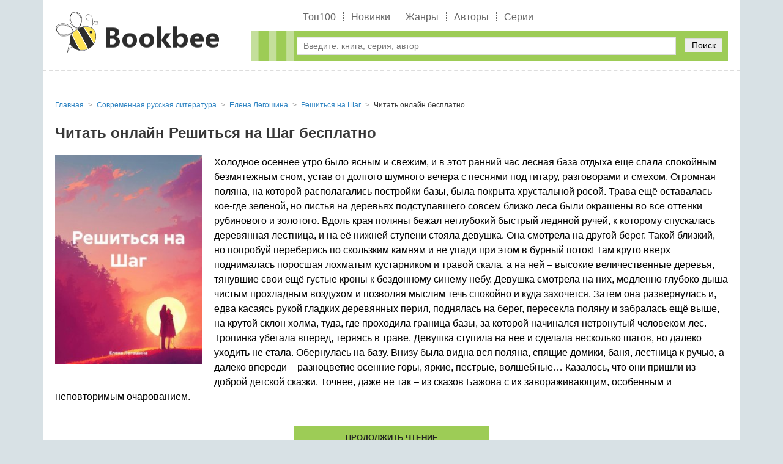

--- FILE ---
content_type: text/html; charset=utf-8
request_url: https://bookbee.ru/book/156127-reshitsya-na-shag/read/
body_size: 4345
content:
<!DOCTYPE html>
<html lang="ru">
<head>
	<title>Решиться на Шаг читать онлайн бесплатно Елена Легошина | bookbee.ru</title>
	<meta name="viewport" content="width=device-width, initial-scale=1.0"/>
	<meta name="MobileOptimized" content="100%"/>
	<meta property="og:site_name" content="BookBee"/>
	<meta name="yandex-verification" content="d22cc75a3e116eac" />
	
	<meta http-equiv="Content-Type" content="text/html; charset=utf-8" />

			<meta name="description" content="Елена Легошина Решиться на Шаг читать онлайн бесплатно целиком (полностью) без регистрации U+2714 на телефоне или компьютере."/>
			<meta name="keywords" content="Решиться на Шаг читать онлайн бесплатно, Решиться на Шаг читать онлайн бесплатно, Елена Легошина Решиться на Шаг читать онлайн, Елена Легошина Решиться на Шаг читать онлайн, Современная русская литература"/>
			<link rel="canonical" href="https://bookbee.ru/book/156127-reshitsya-na-shag/read/"/>
			
			<meta property="og:type" content="book"/>
			<meta property="og:title" content="Решиться на Шаг читать онлайн бесплатно Елена Легошина"/>
			<meta property="og:description"  content="Елена Легошина Решиться на Шаг читать онлайн бесплатно целиком (полностью) без регистрации U+2714 на телефоне или компьютере."/>
			<meta property="og:url" content="https://bookbee.ru/book/156127-reshitsya-na-shag/read/"/>
	
			<link rel="image_src" href="https://bookbee.ru/b/img/big/156127.jpg">
			<meta property="og:image" content="https://bookbee.ru/b/img/big/156127.jpg"/>
		
<link rel="shortcut icon" href="/themes/bookbee/favicon.ico" type="image/x-icon" />
	<link type="text/css" rel="stylesheet" media="all" href="/sites/files/css/css_3f7bda5927c44b55f2e74612d6658cee.css" />
		<!-- Yandex.RTB -->
	<script>window.yaContextCb=window.yaContextCb||[]</script>
	<script src="https://yandex.ru/ads/system/context.js" async></script>
</head>
<body>
	<div class="page_wrapper">
		<header>
			<div class="container">
				<div class="logo"><a href="/"><img src="/images/logobee.png" alt=""/></a></div>
				<div class="tright">
					<nav class="b_menu">
						<ul>
							
									<li><a href="/top/">Топ100</a></li>
									<li><a href="/new/">Новинки</a></li>
									<li><a href="/genre/">Жанры</a></li>
									<li><a href="/author/">Авторы</a></li>
									<li><a href="/seq/">Серии</a></li>
														</ul>
					</nav>
					<div class="bl_search">
						<form method="get" action="/booksearch">
							<div class="input">
								<input name="ask" value="" type="text" class="search_input" id="search_input" placeholder="Введите: книга, серия, автор" maxlength="160"/>
							</div>
							<div class="submit">
								<button type="submit">Поиск</button>
							</div>
						</form>
						
						<div class="quick_search">
							<span class="quick_search_close" id="quick_search_close"></span>
							<div id="quick_search"></div>
						</div>
					</div>
				</div>
			</div>
		</header>
		<div class="content">
			<div class="container">
				<!-- Yandex.RTB R-A-7984459-3 -->
				<div id="yandex_rtb_R-A-7984459-3"></div>
				<script>
				window.yaContextCb.push(() => {
					Ya.Context.AdvManager.render({
						"blockId": "R-A-7984459-3",
						"renderTo": "yandex_rtb_R-A-7984459-3"
					})
				})
				</script>
				<div class="b_block_two">
					<div class="b_block_center">
																																																
				<ul class="b_breadcrumbs" itemscope="itemscope" itemtype="https://schema.org/BreadcrumbList">
					
			<li class="item" itemscope="itemscope" itemprop="itemListElement" itemtype="https://schema.org/ListItem">
				<a href="https://bookbee.ru/" itemprop="item">
					<span class="name" itemprop="name">Главная</span>
				</a>
				<meta itemprop="position" content="1"/>
			</li>
		
				<li class="item" itemscope="itemscope" itemprop="itemListElement" itemtype="https://schema.org/ListItem">
					<a itemprop="item" href="https://bookbee.ru/genre/1186-sovremennaya-russkaya-literatura/">
						<span class="name" itemprop="name">Современная русская литература</span>
					</a>
					<meta itemprop="position" content="2"/>
				</li>
			
				<li class="item" itemscope="itemscope" itemprop="itemListElement" itemtype="https://schema.org/ListItem">
					<a itemprop="item" href="https://bookbee.ru/author/132948-elena-legoshina/">
						<span class="name" itemprop="name" data-widget-litres-author="1">Елена Легошина</span>
					</a>
					<meta itemprop="position" content="3"/>
				</li>
			
					
			<li class="item" itemscope="itemscope" itemprop="itemListElement" itemtype="https://schema.org/ListItem">
				<a itemprop="item" href="https://bookbee.ru/book/156127-reshitsya-na-shag/">
					<span class="name" itemprop="name">Решиться на Шаг</span>
				</a>
				<meta itemprop="position" content="4"/>
			</li>
		
					<li class="item" itemscope="itemscope" itemprop="itemListElement" itemtype="https://schema.org/ListItem">
						<span class="name" itemprop="name">Читать онлайн бесплатно</span>
						<meta itemprop="position" content="5"/>
					</li>
					<meta itemprop="name" content="Решиться на Шаг"/>
				</ul>
				
				<h1>Читать онлайн Решиться на Шаг бесплатно</h1>
				<div class="read_online">
					<div class="read__cover">
						
				<img width="240" alt="Решиться на Шаг" src="/b/img/big/156127.jpg"/>
			
					</div>
					<div id="b-read">
					<section><p>Холодное осеннее утро было ясным и свежим, и в этот ранний час лесная база отдыха ещё спала спокойным безмятежным сном, устав от долгого шумного вечера с песнями под гитару, разговорами и смехом. Огромная поляна, на которой располагались постройки базы, была покрыта хрустальной росой. Трава ещё оставалась кое-где зелёной, но листья на деревьях подступавшего совсем близко леса были окрашены во все оттенки рубинового и золотого. Вдоль края поляны бежал неглубокий быстрый ледяной ручей, к которому спускалась деревянная лестница, и на её нижней ступени стояла девушка. Она смотрела на другой берег. Такой близкий, – но попробуй переберись по скользким камням и не упади при этом в бурный поток! Там круто вверх поднималась поросшая лохматым кустарником и травой скала, а на ней – высокие величественные деревья, тянувшие свои ещё густые кроны к бездонному синему небу. Девушка смотрела на них, медленно глубоко дыша чистым прохладным воздухом и позволяя мыслям течь спокойно и куда захочется. Затем она развернулась и, едва касаясь рукой гладких деревянных перил, поднялась на берег, пересекла поляну и забралась ещё выше, на крутой склон холма, туда, где проходила граница базы, за которой начинался нетронутый человеком лес. Тропинка убегала вперёд, теряясь в траве. Девушка ступила на неё и сделала несколько шагов, но далеко уходить не стала. Обернулась на базу. Внизу была видна вся поляна, спящие домики, баня, лестница к ручью, а далеко впереди – разноцветие осенние горы, яркие, пёстрые, волшебные… Казалось, что они пришли из доброй детской сказки. Точнее, даже не так – из сказов Бажова с их завораживающим, особенным и неповторимым очарованием.</p></section>
					</div>
					<div class="b_buttons_book"><div class="btn read"><span onclick="window.open('https://www.litres.ru/pages/biblio_book/?art=70770175&lfrom=1078593805', '_blank')">Продолжить чтение</span></div></div>
				</div>
														</div>

									</div>
			</div>
		</div>
		<div class="footer_h"></div>
	</div>

	<footer>
		<div class="container">
			<div class="b_copyright">&copy; 2008 - 2025 Bookbee.ru. <a href="mailto:abuse.booksu@gmail.com">Для правообладателей</a></div>
		</div>
	</footer>
	
	<!-- Yandex.Metrika counter -->
	<script>
	   (function(m,e,t,r,i,k,a){m[i]=m[i]||function(){(m[i].a=m[i].a||[]).push(arguments)};
	   m[i].l=1*new Date();k=e.createElement(t),a=e.getElementsByTagName(t)[0],k.async=1,k.src=r,a.parentNode.insertBefore(k,a)})
	   (window, document, "script", "https://mc.yandex.ru/metrika/tag.js", "ym");

	   ym(61451056, "init", {
			clickmap:true,
			trackLinks:true,
			accurateTrackBounce:true,
			webvisor:true
	   });
	</script>
	<noscript><div><img src="https://mc.yandex.ru/watch/61451056" style="position:absolute; left:-9999px;" alt="" /></div></noscript>
	<!-- /Yandex.Metrika counter -->
	
	
	<script>
		var menu = document.getElementById("m_menu_icon");
		var searchInput = document.getElementById("search_input");
		var searchInputTimeout = null;
		var quickSearchDiv = document.getElementById("quick_search");
		var quickSearchClose = document.getElementById("quick_search_close");
		var body = document.body;
		if(menu){
			menu.addEventListener("click", function(){
				if(document.body.classList.contains('mobile_menu-act')){
					body.className = '';
				}else{
					body.className = 'mobile_menu-act';
					quickSearchToggle(0);
					searchInput.value = '';
				}
			});
		}
		
		quickSearchClose.addEventListener("click", function(){
			quickSearchToggle(0);
			searchInput.value = '';
		});

		if(searchInput){
			searchInput.addEventListener("input", function(){
				var val = this.value;
				if(val.length >= 2){
					/* Запросы выполним с задержкой */
					clearTimeout(searchInputTimeout);
					searchInputTimeout = setTimeout(function () {
						/* console.log(searchInput.value+'='+val.length); */
						if(searchInput.value.length >= 2){
							quickSearch(val);
						}else{
							quickSearchToggle(0);
						}
					}, 600);
				}else{
					quickSearchToggle(0);
				}
			});
		}

		function quickSearch(val){
			fetch('/booksearch/quick/?ask='+val+'&lite=1', {
				method: "POST"
			})
			.then(response => response.text())
			.then((response) => {
				if(response == '1'){
					quickSearchToggle(0);
					quickSearchDiv.innerHTML = '';
				}else{
					quickSearchToggle(1);
					quickSearchDiv.innerHTML = response;
				}
			}).catch(() => console.log('Ошибка запроса'));
		}
		
		function quickSearchToggle(show){
			if(show == 1){
				quickSearchDiv.parentNode.style.display = 'block';
			}else{
				quickSearchDiv.parentNode.style.display = 'none';
			}
		}
	</script>
	
	
	<!-- Yandex.RTB R-A-7984459-1 -->
	<script>
	window.yaContextCb.push(() => {
		Ya.Context.AdvManager.render({
			"blockId": "R-A-7984459-1",
			"type": "floorAd",
			"platform": "touch"
		})
	})
	</script>
	<!-- Yandex.RTB R-A-7984459-2 -->
	<script>
	window.yaContextCb.push(() => {
		Ya.Context.AdvManager.render({
			"blockId": "R-A-7984459-2",
			"type": "fullscreen",
			"platform": "touch"
		})
	})
	</script>
	<!-- Yandex.RTB R-A-7984459-4 -->
	<script>
	window.yaContextCb.push(() => {
		Ya.Context.AdvManager.render({
			"blockId": "R-A-7984459-4",
			"type": "fullscreen",
			"platform": "desktop"
		})
	})
	</script>
	<!-- Yandex.RTB R-A-7984459-5 -->
	<script>
	window.yaContextCb.push(() => {
		Ya.Context.AdvManager.render({
			"blockId": "R-A-7984459-5",
			"type": "floorAd",
			"platform": "desktop"
		})
	})
	</script>
</body>
</html>